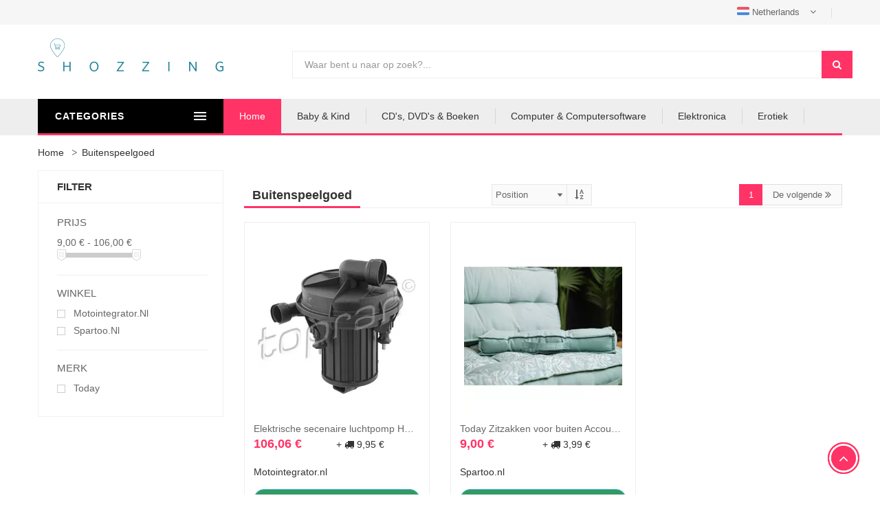

--- FILE ---
content_type: text/html; charset=UTF-8
request_url: http://nl.shozzing.com/index.php?sub=category&cat=100302923&cat_id=2054
body_size: 12010
content:


<!DOCTYPE html>
<html lang="fr">
<head>
<title>Shozzing NL</title>
 
	<meta charset="utf-8">
    <meta http-equiv="X-UA-Compatible" content="IE=edge">
    <meta name="viewport" content="width=device-width, initial-scale=1">
    <meta name="description" content="Shozzing NL" />
    <meta name="keywords" content="Shozzing NL" />
    <!-- Style CSS -->
    <link rel="stylesheet" type="text/css" href="templates/kuteshop/assets/css/style.css">
    <link rel="stylesheet" type="text/css" href="assets/css/flags.css">
    <script async src="https://www.googletagmanager.com/gtag/js?id=G-4LFHZ4WKXP"></script>
    <script>
        window.dataLayer = window.dataLayer || [];
        function gtag(){dataLayer.push(arguments);}
        gtag('js', new Date());

        gtag('config', 'G-4LFHZ4WKXP');
    </script>
<!-- OneTrust CMP Builder start -->
<script src="https://cmp-cdn.cookielaw.org/scripttemplates/otSDKStub.js" type="text/javascript" charset="UTF-8" data-cmp-builder-version="2.0.0" data-domain-script="center-panel-default-global-ot"></script><script>function OptanonWrapper() {addCmpBuilderFeatures();function addCmpBuilderFeatures() {var existingCmpFeaturesScript = document.getElementById('cmp-builder-features-script');if(!existingCmpFeaturesScript) {var cmpFeaturesScript = document.createElement('script'),script1 = document.getElementsByTagName('script')[0];cmpFeaturesScript.src = "https://cmp-cdn.cookielaw.org/consent/cmp-features/cmp-features.js";cmpFeaturesScript.setAttribute('id', 'cmp-builder-features-script');cmpFeaturesScript.async = false;cmpFeaturesScript.type = 'text/javascript';script1.parentNode.insertBefore(cmpFeaturesScript, script1);}}}</script>

</head>
<body class="index-opt-1    catalog-category-view catalog-view_op1       ">
    <div class="wrapper">
        <!---
        <div role="alert" class="qc-top-site qc-top-site1 alert  fade in" style="background-image: url(templates/kuteshop/assets/images/media/index1/bg-qc-top.jpg);"> 
            <div class="container">
                <button class="close" type="button"><span aria-hidden="true">×</span></button> 
                <div class="description">
                    <span class="title">Special Offer!</span>
                    <span class="subtitle">Rewarding all customers with a 15% discount. </span>
                    <span class="des">This offer is available from 9th December to 19th December 2015.</span>
                    
                </div>
            </div>
        </div>
-->
        <!-- alert banner top -->
        <header class="site-header header-opt-1 cate-show">

        <div class="header-top">
                <div class="container">
                    <!-- nav-left -->
                    <ul class="nav-right" >
                        <li class="dropdown switcher  switcher-language">
                            <a data-toggle="dropdown" role="button" href="https://nl.shozzing.com" class="dropdown-toggle switcher-trigger" aria-expanded="false">
                            <span class="flag flag-nl" ></span> Netherlands                                <i aria-hidden="true" class="fa fa-angle-down"></i>
                            </a>
                            <ul class="dropdown-menu switcher-options ">

                                
                                
                            </ul>
                        </li>
                    </ul><!-- nav-left -->

                    <!-- nav-right -->
                   

                </div>
            </div><!-- header-top -->

<!-- header-content -->
<div class="header-content">
    <div class="container">

        <div class="row">

            <div class="col-md-3 nav-left">
     
                <!-- logo -->
                <strong class="logo">
                    <a href="index.php"> 
                                            <svg xmlns="http://www.w3.org/2000/svg" fill="rgb(39, 134, 156)" xmlns:xlink="http://www.w3.org/1999/xlink" version="1.1" style="width: 100%; height: 100%; z-index: 5;" viewBox="123.86996002306634 0.7921785496350316 707.009289 126.07182145036498"><g><g fill="rgb(39, 134, 156)" fill-rule="nonzero" transform="translate(171.0054505919023 0.7921785496350316) scale(1.3584852860500807)"><svg xmlns="http://www.w3.org/2000/svg" fill="rgb(39, 134, 156)" width="41" height="53.000205993652344" viewBox="11.5 5.5 41 53.000205993652344"><path d="M32 5.5c-11.304 0-20.5 9.196-20.5 20.5 0 11.118 19.316 31.483 20.138 32.346a.502.502 0 0 0 .724 0C33.184 57.483 52.5 37.118 52.5 26c0-11.304-9.196-20.5-20.5-20.5zm0 51.77C29.304 54.371 12.5 35.909 12.5 26c0-10.752 8.748-19.5 19.5-19.5S51.5 15.248 51.5 26c0 9.909-16.804 28.371-19.5 31.27z"></path><path d="M36 31.5c-1.208 0-2.217.86-2.449 2h-3.102a2.503 2.503 0 0 0-2.449-2 2.503 2.503 0 0 0-2.5 2.5c0 1.379 1.122 2.5 2.5 2.5 1.207 0 2.217-.86 2.449-2h3.102c.232 1.14 1.241 2 2.449 2 1.379 0 2.5-1.121 2.5-2.5 0-1.378-1.121-2.5-2.5-2.5zm-8 4c-.827 0-1.5-.673-1.5-1.5s.673-1.5 1.5-1.5 1.5.673 1.5 1.5-.673 1.5-1.5 1.5zm8 0c-.827 0-1.5-.673-1.5-1.5s.673-1.5 1.5-1.5 1.5.673 1.5 1.5-.673 1.5-1.5 1.5zM40 23.5H26a.5.5 0 0 0 0 1h13.307l-1.667 5H26.41l-1.919-9.598A.502.502 0 0 0 24 19.5h-2a.5.5 0 0 0 0 1h1.59l1.919 9.598A.502.502 0 0 0 26 30.5h12a.502.502 0 0 0 .475-.342l2-6A.501.501 0 0 0 40 23.5z"></path></svg></g><g fill="rgb(39, 134, 156)" transform="translate(121.27796002306634 126.216) scale(1)"><path fill-rule="nonzero" d="M27.288000-10.224000C27.288000-15.552000 24.336000-18.216000 16.272000-21.024000C10.368000-23.040000 8.424000-24.264000 8.424000-27.432000C8.424000-30.384000 11.232000-32.832000 15.408000-32.832000C18.864000-32.832000 22.320000-31.680000 24.840000-30.240000L25.632000-34.776000C23.328000-35.928000 19.656000-36.936000 15.624000-36.936000C9.072000-36.936000 3.960000-32.904000 3.960000-26.928000C3.960000-21.528000 7.200000-19.296000 14.904000-16.632000C20.808000-14.544000 22.824000-13.032000 22.824000-9.720000C22.824000-6.264000 19.728000-3.600000 14.688000-3.600000C10.800000-3.600000 6.120000-5.184000 3.312000-6.624000L2.592000-2.160000C5.544000-0.792000 10.152000 0.432000 14.400000 0.432000C22.104000 0.432000 27.288000-3.888000 27.288000-10.224000ZM127.641327 0L127.641327-36.432000L122.889327-36.432000L122.889327-21.168000L104.097327-21.168000L104.097327-36.432000L99.273327-36.432000L99.273327 0L104.097327 0L104.097327-16.848000L122.889327-16.848000L122.889327 0ZM233.826654-18.216000C233.826654-29.736000 226.482654-37.080000 216.978654-37.080000C207.474654-37.080000 200.058654-29.592000 200.058654-18.144000C200.058654-6.768000 207.330654 0.648000 216.906654 0.648000C226.410654 0.648000 233.826654-6.840000 233.826654-18.216000ZM229.002654-18.216000C229.002654-9.576000 224.394654-3.456000 216.978654-3.456000C209.634654-3.456000 204.882654-9.648000 204.882654-18.216000C204.882654-26.856000 209.562654-32.976000 216.978654-32.976000C224.322654-32.976000 229.002654-26.712000 229.002654-18.216000ZM330.507981 0L330.003981-3.960000L309.051981-3.960000L330.651981-33.048000L330.651981-36.432000L304.875981-36.432000L305.523981-32.400000L324.963981-32.400000L303.363981-3.384000L303.363981 0ZM426.901308 0L426.397308-3.960000L405.445308-3.960000L427.045308-33.048000L427.045308-36.432000L401.269308-36.432000L401.917308-32.400000L421.357308-32.400000L399.757308-3.384000L399.757308 0ZM504.070635 0L504.070635-36.432000L499.246635-36.432000L499.246635 0ZM607.303962 0L607.303962-36.432000L602.911962-36.432000L602.911962-8.136000L583.759962-36.432000L578.863962-36.432000L578.863962 0L583.255962 0L583.255962-29.376000L603.127962 0ZM709.601289-3.096000L709.601289-19.512000L695.849289-19.512000L696.641289-15.264000L704.993289-15.264000L704.993289-5.400000C702.833289-4.176000 700.529289-3.384000 697.361289-3.384000C689.081289-3.384000 684.545289-9.288000 684.545289-18.216000C684.545289-27.000000 689.369289-33.048000 696.929289-33.048000C700.889289-33.048000 704.417289-31.680000 707.225289-29.520000L707.945289-34.128000C705.137289-36.000000 701.393289-37.080000 697.073289-37.080000C686.561289-37.080000 679.649289-29.376000 679.649289-18.144000C679.649289-6.984000 686.129289 0.648000 697.145289 0.648000C701.969289 0.648000 706.145289-0.864000 709.601289-3.096000Z"></path></g></g></svg>
                                        
                    </a>
                </strong>

            </div>

            <div class="nav-right">  

                <!-- block mini cart -->  
               

            </div>

            <div class="nav-mind">   
                <!-- block search -->
                <div class="block-search">
                    <div class="block-title">
                        <span>Waar bent u naar op zoek?</span>
                    </div>
                    <div class="block-content">
                        <div class="form-search">
                            <form action="index.php" method="get">
                                <div class="box-group">
                                    <input type="hidden" value="search" name="sub">
                                    <input type="text" class="form-control" placeholder="Waar bent u naar op zoek?..." name="query">
                                    <button class="btn btn-search" type="submit"><span>Waar bent u naar op zoek?</span></button>
                                </div>
                            </form>
                        </div>
                    </div>
                </div>

            </div>
            
        </div>

    </div>
</div><!-- header-content -->

<!-- header-nav -->
<div class="header-nav mid-header">
    <div class="container">

        <div class="box-header-nav">

            <!-- btn categori mobile -->
            <span data-action="toggle-nav-cat" class="nav-toggle-menu nav-toggle-cat"><span>Categories</span></span>

            <!-- btn menu mobile -->
            <span data-action="toggle-nav" class="nav-toggle-menu"><span>Shozzing</span></span>

            <!--categori  -->
            <div class="block-nav-categori">

                <div class="block-title">
                    <span>Categories</span>
                </div>

                <div class="block-content">
                    <ul class="ui-categori">

                        
                                            <li class="parent ">
                            <a href="index.php?sub=category&cat=100450123&cat_id=1941">
                                Baby & Kind                            </a>
                            <span class="toggle-submenu"></span>
                            <div class="submenu">
                                <ul class="categori-list clearfix">
                                    <li class="col-sm-12">
                                                    <ul>
                                                                                                                    <li><a href="index.php?sub=category&cat=100451123&cat_id=1942"> Baby Meubels</a></li>
                                                                                                                    <li><a href="index.php?sub=category&cat=100451023&cat_id=1943"> Baby Veiligheid</a></li>
                                                                                                                    <li><a href="index.php?sub=category&cat=100230423&cat_id=1944"> Baby Gezondheid & Verzorging</a></li>
                                                                                                                    <li><a href="index.php?sub=category&cat=100540023&cat_id=1945"> Baby Zorg & Accessories</a></li>
                                                                                                                    <li><a href="index.php?sub=category&cat=100450723&cat_id=1946"> Kinderwagens </a></li>
                                                                                                                    <li><a href="index.php?sub=category&cat=100450423&cat_id=1947"> Baby Autostoelen</a></li>
                                                                                                                    <li><a href="index.php?sub=category&cat=100450623&cat_id=1948"> Baby Draagzakken</a></li>
                                                                                                            </ul>
                                                </li>
                                                
                                            </ul>
                                        </div>
                                      </li>
                                            <li class="parent ">
                            <a href="index.php?sub=category&cat=100362423&cat_id=1949">
                                CD's, DVD's & Boeken                            </a>
                            <span class="toggle-submenu"></span>
                            <div class="submenu">
                                <ul class="categori-list clearfix">
                                    <li class="col-sm-12">
                                                    <ul>
                                                                                                                    <li><a href="index.php?sub=category&cat=150701&cat_id=1950"> Muziek</a></li>
                                                                                                                    <li><a href="index.php?sub=category&cat=149201&cat_id=1951"> Films</a></li>
                                                                                                                    <li><a href="index.php?sub=category&cat=5101&cat_id=1952"> Boeken</a></li>
                                                                                                            </ul>
                                                </li>
                                                
                                            </ul>
                                        </div>
                                      </li>
                                            <li class="parent ">
                            <a href="index.php?sub=category&cat=110001&cat_id=1953">
                                Computer & Computersoftware                            </a>
                            <span class="toggle-submenu"></span>
                            <div class="submenu">
                                <ul class="categori-list clearfix">
                                    <li class="col-sm-12">
                                                    <ul>
                                                                                                                    <li><a href="index.php?sub=category&cat=110701&cat_id=1954"> Computer componenten</a></li>
                                                                                                                    <li><a href="index.php?sub=category&cat=100326523&cat_id=1955"> Computer toebehoren</a></li>
                                                                                                                    <li><a href="index.php?sub=category&cat=100326623&cat_id=1956"> Computergames & Computersoftware</a></li>
                                                                                                                    <li><a href="index.php?sub=category&cat=100326723&cat_id=1957"> Handhelds & Navigatie</a></li>
                                                                                                                    <li><a href="index.php?sub=category&cat=110101&cat_id=1958"> Hardware</a></li>
                                                                                                                    <li><a href="index.php?sub=category&cat=112801&cat_id=1959"> Input Devices</a></li>
                                                                                                                    <li><a href="index.php?sub=category&cat=100346323&cat_id=1960"> Wireless & Netwerk</a></li>
                                                                                                            </ul>
                                                </li>
                                                
                                            </ul>
                                        </div>
                                      </li>
                                            <li class="parent ">
                            <a href="index.php?sub=category&cat=120501&cat_id=1961">
                                Elektronica                            </a>
                            <span class="toggle-submenu"></span>
                            <div class="submenu">
                                <ul class="categori-list clearfix">
                                    <li class="col-sm-12">
                                                    <ul>
                                                                                                                    <li><a href="index.php?sub=category&cat=100060013&cat_id=1962"> Audio & Hi-Fi</a></li>
                                                                                                                    <li><a href="index.php?sub=category&cat=120701&cat_id=1963"> Film & Fotografie</a></li>
                                                                                                                    <li><a href="index.php?sub=category&cat=120601&cat_id=1964"> Handhelds & Navigatie</a></li>
                                                                                                                    <li><a href="index.php?sub=category&cat=127501&cat_id=1965"> Home Entertainment</a></li>
                                                                                                                    <li><a href="index.php?sub=category&cat=100570713&cat_id=1966"> Smartwatches</a></li>
                                                                                                                    <li><a href="index.php?sub=category&cat=100325523&cat_id=1967"> Televisies</a></li>
                                                                                                            </ul>
                                                </li>
                                                
                                            </ul>
                                        </div>
                                      </li>
                                            <li class="parent ">
                            <a href="index.php?sub=category&cat=100470023&cat_id=1968">
                                Erotiek                            </a>
                            <span class="toggle-submenu"></span>
                            <div class="submenu">
                                <ul class="categori-list clearfix">
                                    <li class="col-sm-12">
                                                    <ul>
                                                                                                                    <li><a href="index.php?sub=category&cat=128401&cat_id=1969"> Erotische dvd's</a></li>
                                                                                                                    <li><a href="index.php?sub=category&cat=128601&cat_id=1970"> Erotische speeltjes</a></li>
                                                                                                                    <li><a href="index.php?sub=category&cat=128301&cat_id=1971"> Sexy kleding & Lingerie</a></li>
                                                                                                            </ul>
                                                </li>
                                                
                                            </ul>
                                        </div>
                                      </li>
                                            <li class="parent ">
                            <a href="index.php?sub=category&cat=128701&cat_id=1972">
                                Eten & Drinken                            </a>
                            <span class="toggle-submenu"></span>
                            <div class="submenu">
                                <ul class="categori-list clearfix">
                                    <li class="col-sm-12">
                                                    <ul>
                                                                                                                    <li><a href="index.php?sub=category&cat=128801&cat_id=1973"> Alcoholvrije dranken</a></li>
                                                                                                                    <li><a href="index.php?sub=category&cat=130401&cat_id=1974"> Eten</a></li>
                                                                                                                    <li><a href="index.php?sub=category&cat=132601&cat_id=1975"> Rookwaren</a></li>
                                                                                                                    <li><a href="index.php?sub=category&cat=129801&cat_id=1976"> Wijn & Sterke dranken</a></li>
                                                                                                                    <li><a href="index.php?sub=category&cat=100567413&cat_id=1977"> Babyvoeding</a></li>
                                                                                                            </ul>
                                                </li>
                                                
                                            </ul>
                                        </div>
                                      </li>
                                            <li class="parent ">
                            <a href="index.php?sub=category&cat=100007413&cat_id=1978">
                                Geschenken en bloemen                            </a>
                            <span class="toggle-submenu"></span>
                            <div class="submenu">
                                <ul class="categori-list clearfix">
                                    <li class="col-sm-12">
                                                    <ul>
                                                                                                                    <li><a href="index.php?sub=category&cat=100298223&cat_id=1979"> Merchandising</a></li>
                                                                                                            </ul>
                                                </li>
                                                
                                            </ul>
                                        </div>
                                      </li>
                                            <li class="parent ">
                            <a href="index.php?sub=category&cat=169901&cat_id=1980">
                                Hotel & Reizen                            </a>
                            <span class="toggle-submenu"></span>
                            <div class="submenu">
                                <ul class="categori-list clearfix">
                                    <li class="col-sm-12">
                                                    <ul>
                                                                                                                    <li><a href="index.php?sub=category&cat=172301&cat_id=1981"> Autoverhuur</a></li>
                                                                                                                    <li><a href="index.php?sub=category&cat=170701&cat_id=1982"> Hotels</a></li>
                                                                                                                    <li><a href="index.php?sub=category&cat=170201&cat_id=1983"> Vakantiehuizen</a></li>
                                                                                                                    <li><a href="index.php?sub=category&cat=171101&cat_id=1984"> Vakanties</a></li>
                                                                                                                    <li><a href="index.php?sub=category&cat=172201&cat_id=1985"> Vliegtickets</a></li>
                                                                                                                    <li><a href="index.php?sub=category&cat=100012513&cat_id=1986"> Weekend</a></li>
                                                                                                                    <li><a href="index.php?sub=category&cat=100020413&cat_id=1987"> Wintersport</a></li>
                                                                                                            </ul>
                                                </li>
                                                
                                            </ul>
                                        </div>
                                      </li>
                                            <li class="parent ">
                            <a href="index.php?sub=category&cat=134301&cat_id=1988">
                                Huis & Tuin                            </a>
                            <span class="toggle-submenu"></span>
                            <div class="submenu">
                                <ul class="categori-list clearfix">
                                    <li class="col-sm-12">
                                                    <ul>
                                                                                                                    <li><a href="index.php?sub=category&cat=135001&cat_id=1989"> Badkamer & Sanitair</a></li>
                                                                                                                    <li><a href="index.php?sub=category&cat=100566313&cat_id=1990"> Badkameronderdelen</a></li>
                                                                                                                    <li><a href="index.php?sub=category&cat=134501&cat_id=1991"> Barbecues & Grills</a></li>
                                                                                                                    <li><a href="index.php?sub=category&cat=100007513&cat_id=1992"> Bloemen</a></li>
                                                                                                                    <li><a href="index.php?sub=category&cat=142101&cat_id=1993"> Dierenbenodigdheden & Diervoeding</a></li>
                                                                                                                    <li><a href="index.php?sub=category&cat=100327323&cat_id=1994"> Doe het Zelf</a></li>
                                                                                                                    <li><a href="index.php?sub=category&cat=100392423&cat_id=1995"> Elektrisch tuingereedschap</a></li>
                                                                                                                    <li><a href="index.php?sub=category&cat=100565213&cat_id=1996"> Elektronische componenten</a></li>
                                                                                                                    <li><a href="index.php?sub=category&cat=100371523&cat_id=1997"> Grasmaaiers</a></li>
                                                                                                                    <li><a href="index.php?sub=category&cat=100233223&cat_id=1998"> IJzerwaren</a></li>
                                                                                                                    <li><a href="index.php?sub=category&cat=100376523&cat_id=1999"> Keukenonderdelen</a></li>
                                                                                                                    <li><a href="index.php?sub=category&cat=100567813&cat_id=2000"> Sanitair</a></li>
                                                                                                                    <li><a href="index.php?sub=category&cat=138301&cat_id=2001"> Tuin & Onderhoud</a></li>
                                                                                                                    <li><a href="index.php?sub=category&cat=143501&cat_id=2002"> Tuin handgereedschap</a></li>
                                                                                                                    <li><a href="index.php?sub=category&cat=100356623&cat_id=2003"> Tuindecoratie</a></li>
                                                                                                                    <li><a href="index.php?sub=category&cat=138701&cat_id=2004"> Tuinieren</a></li>
                                                                                                                    <li><a href="index.php?sub=category&cat=137701&cat_id=2005"> Tuinmeubilair</a></li>
                                                                                                                    <li><a href="index.php?sub=category&cat=139401&cat_id=2006"> Woning</a></li>
                                                                                                                    <li><a href="index.php?sub=category&cat=136001&cat_id=2007"> Woonaccessoires</a></li>
                                                                                                                    <li><a href="index.php?sub=category&cat=100462723&cat_id=2008"> Zwembaden & Spa's</a></li>
                                                                                                            </ul>
                                                </li>
                                                
                                            </ul>
                                        </div>
                                      </li>
                                            <li class="parent ">
                            <a href="index.php?sub=category&cat=144601&cat_id=2009">
                                Huishoudelijk                            </a>
                            <span class="toggle-submenu"></span>
                            <div class="submenu">
                                <ul class="categori-list clearfix">
                                    <li class="col-sm-12">
                                                    <ul>
                                                                                                                    <li><a href="index.php?sub=category&cat=147301&cat_id=2010"> Keukenapparaten</a></li>
                                                                                                                    <li><a href="index.php?sub=category&cat=100323023&cat_id=2011"> Koelen en vriezen</a></li>
                                                                                                                    <li><a href="index.php?sub=category&cat=144701&cat_id=2012"> Koken</a></li>
                                                                                                                    <li><a href="index.php?sub=category&cat=100498723&cat_id=2013"> Reserve Onderdelen en Accessoires</a></li>
                                                                                                                    <li><a href="index.php?sub=category&cat=144801&cat_id=2014"> Verwarming & Airco</a></li>
                                                                                                                    <li><a href="index.php?sub=category&cat=100322923&cat_id=2015"> Wassen en reinigen</a></li>
                                                                                                            </ul>
                                                </li>
                                                
                                            </ul>
                                        </div>
                                      </li>
                                            <li class="parent ">
                            <a href="index.php?sub=category&cat=100320223&cat_id=2016">
                                Kantoormeubels / Artikelen                            </a>
                            <span class="toggle-submenu"></span>
                            <div class="submenu">
                                <ul class="categori-list clearfix">
                                    <li class="col-sm-12">
                                                    <ul>
                                                                                                            </ul>
                                                </li>
                                                
                                            </ul>
                                        </div>
                                      </li>
                                            <li class="parent cat-link-orther">
                            <a href="index.php?sub=category&cat=132801&cat_id=2017">
                                Make Up & Verzorging                            </a>
                            <span class="toggle-submenu"></span>
                            <div class="submenu">
                                <ul class="categori-list clearfix">
                                    <li class="col-sm-12">
                                                    <ul>
                                                                                                                    <li><a href="index.php?sub=category&cat=100327623&cat_id=2018"> Cosmetica, Parfum & Lotions</a></li>
                                                                                                                    <li><a href="index.php?sub=category&cat=100291623&cat_id=2019"> Gezond</a></li>
                                                                                                                    <li><a href="index.php?sub=category&cat=100327523&cat_id=2020"> Haarverzorgings Producten</a></li>
                                                                                                                    <li><a href="index.php?sub=category&cat=147401&cat_id=2021"> Scheerapparaten & Ladyshaves</a></li>
                                                                                                                    <li><a href="index.php?sub=category&cat=100005013&cat_id=2022"> Lichaamsverzorging Apparatuur</a></li>
                                                                                                            </ul>
                                                </li>
                                                
                                            </ul>
                                        </div>
                                      </li>
                                            <li class="parent cat-link-orther">
                            <a href="index.php?sub=category&cat=136801&cat_id=2023">
                                Meubels & Design                            </a>
                            <span class="toggle-submenu"></span>
                            <div class="submenu">
                                <ul class="categori-list clearfix">
                                    <li class="col-sm-12">
                                                    <ul>
                                                                                                                    <li><a href="index.php?sub=category&cat=137901&cat_id=2024"> Banken & Fauteuils</a></li>
                                                                                                                    <li><a href="index.php?sub=category&cat=137001&cat_id=2025"> Bedden & Matrassen</a></li>
                                                                                                                    <li><a href="index.php?sub=category&cat=136901&cat_id=2026"> Opbergmeubels</a></li>
                                                                                                                    <li><a href="index.php?sub=category&cat=138001&cat_id=2027"> Tafels & Stoelen</a></li>
                                                                                                            </ul>
                                                </li>
                                                
                                            </ul>
                                        </div>
                                      </li>
                                            <li class="parent cat-link-orther">
                            <a href="index.php?sub=category&cat=107301&cat_id=2028">
                                Mode & Kleding                            </a>
                            <span class="toggle-submenu"></span>
                            <div class="submenu">
                                <ul class="categori-list clearfix">
                                    <li class="col-sm-12">
                                                    <ul>
                                                                                                                    <li><a href="index.php?sub=category&cat=107901&cat_id=2029"> Kleding</a></li>
                                                                                                                    <li><a href="index.php?sub=category&cat=100332523&cat_id=2030"> Heren badmode</a></li>
                                                                                                                    <li><a href="index.php?sub=category&cat=100471123&cat_id=2031"> Mode Accessoires</a></li>
                                                                                                                    <li><a href="index.php?sub=category&cat=108901&cat_id=2032"> Herenondergoed</a></li>
                                                                                                                    <li><a href="index.php?sub=category&cat=108801&cat_id=2033"> Lingerie & Ondergoed</a></li>
                                                                                                                    <li><a href="index.php?sub=category&cat=100332423&cat_id=2034"> Dames badmode</a></li>
                                                                                                                    <li><a href="index.php?sub=category&cat=100052013&cat_id=2035"> Positiekleding</a></li>
                                                                                                                    <li><a href="index.php?sub=category&cat=108501&cat_id=2036"> Kinderkleding</a></li>
                                                                                                            </ul>
                                                </li>
                                                
                                            </ul>
                                        </div>
                                      </li>
                                            <li class="parent cat-link-orther">
                            <a href="index.php?sub=category&cat=172601&cat_id=2037">
                                Motoren en auto's                            </a>
                            <span class="toggle-submenu"></span>
                            <div class="submenu">
                                <ul class="categori-list clearfix">
                                    <li class="col-sm-12">
                                                    <ul>
                                                                                                                    <li><a href="index.php?sub=category&cat=100423323&cat_id=2038"> Auto Accessoires</a></li>
                                                                                                                    <li><a href="index.php?sub=category&cat=100325323&cat_id=2039"> Alles autorijden</a></li>
                                                                                                                    <li><a href="index.php?sub=category&cat=100029213&cat_id=2040"> MC Parts & Accessories - Protective Clothing</a></li>
                                                                                                            </ul>
                                                </li>
                                                
                                            </ul>
                                        </div>
                                      </li>
                                            <li class="parent cat-link-orther">
                            <a href="index.php?sub=category&cat=100298123&cat_id=2041">
                                Overig                            </a>
                            <span class="toggle-submenu"></span>
                            <div class="submenu">
                                <ul class="categori-list clearfix">
                                    <li class="col-sm-12">
                                                    <ul>
                                                                                                                    <li><a href="index.php?sub=category&cat=100354023&cat_id=2042"> Overig</a></li>
                                                                                                            </ul>
                                                </li>
                                                
                                            </ul>
                                        </div>
                                      </li>
                                            <li class="parent cat-link-orther">
                            <a href="index.php?sub=category&cat=109101&cat_id=2043">
                                Schoenen & Laarzen                            </a>
                            <span class="toggle-submenu"></span>
                            <div class="submenu">
                                <ul class="categori-list clearfix">
                                    <li class="col-sm-12">
                                                    <ul>
                                                                                                                    <li><a href="index.php?sub=category&cat=109401&cat_id=2044"> Damesschoenen</a></li>
                                                                                                                    <li><a href="index.php?sub=category&cat=109301&cat_id=2045"> Herenschoenen</a></li>
                                                                                                                    <li><a href="index.php?sub=category&cat=100483023&cat_id=2046"> Baby & Kinderschoenen</a></li>
                                                                                                                    <li><a href="index.php?sub=category&cat=100564913&cat_id=2047"> Dames Sportschoenen</a></li>
                                                                                                                    <li><a href="index.php?sub=category&cat=100565013&cat_id=2048"> Heren Sportschoenen</a></li>
                                                                                                                    <li><a href="index.php?sub=category&cat=100565113&cat_id=2049"> Kinder Sportschoenen</a></li>
                                                                                                            </ul>
                                                </li>
                                                
                                            </ul>
                                        </div>
                                      </li>
                                            <li class="parent cat-link-orther">
                            <a href="index.php?sub=category&cat=117901&cat_id=2050">
                                Speelgoed en Games                            </a>
                            <span class="toggle-submenu"></span>
                            <div class="submenu">
                                <ul class="categori-list clearfix">
                                    <li class="col-sm-12">
                                                    <ul>
                                                                                                                    <li><a href="index.php?sub=category&cat=100001&cat_id=2051"> Hand & Schilderwerk</a></li>
                                                                                                                    <li><a href="index.php?sub=category&cat=7113&cat_id=2052"> Bordspellen & Puzzels</a></li>
                                                                                                                    <li><a href="index.php?sub=category&cat=100484623&cat_id=2053"> Verkleedkleding</a></li>
                                                                                                                    <li><a href="index.php?sub=category&cat=100302923&cat_id=2054"> Buitenspeelgoed</a></li>
                                                                                                                    <li><a href="index.php?sub=category&cat=168001&cat_id=2055"> Speelgoed</a></li>
                                                                                                                    <li><a href="index.php?sub=category&cat=168301&cat_id=2056"> Babyspeelgoed</a></li>
                                                                                                            </ul>
                                                </li>
                                                
                                            </ul>
                                        </div>
                                      </li>
                                            <li class="parent cat-link-orther">
                            <a href="index.php?sub=category&cat=100014813&cat_id=2057">
                                Spel & Hobby                            </a>
                            <span class="toggle-submenu"></span>
                            <div class="submenu">
                                <ul class="categori-list clearfix">
                                    <li class="col-sm-12">
                                                    <ul>
                                                                                                                    <li><a href="index.php?sub=category&cat=168701&cat_id=2058"> Games & Consoles</a></li>
                                                                                                                    <li><a href="index.php?sub=category&cat=152401&cat_id=2059"> Muziekinstrumenten</a></li>
                                                                                                                    <li><a href="index.php?sub=category&cat=100434023&cat_id=2060"> Muziekinstrumenten accessoires</a></li>
                                                                                                            </ul>
                                                </li>
                                                
                                            </ul>
                                        </div>
                                      </li>
                                            <li class="parent cat-link-orther">
                            <a href="index.php?sub=category&cat=163601&cat_id=2061">
                                Sport, Outdoor & Fietsen                            </a>
                            <span class="toggle-submenu"></span>
                            <div class="submenu">
                                <ul class="categori-list clearfix">
                                    <li class="col-sm-12">
                                                    <ul>
                                                                                                                    <li><a href="index.php?sub=category&cat=164401&cat_id=2062"> Kampeer & Outdoor artikelen</a></li>
                                                                                                                    <li><a href="index.php?sub=category&cat=100544023&cat_id=2063"> Fietsen</a></li>
                                                                                                                    <li><a href="index.php?sub=category&cat=100544223&cat_id=2064"> Fietsaccessoires & Onderdelen</a></li>
                                                                                                                    <li><a href="index.php?sub=category&cat=165201&cat_id=2065"> Golf</a></li>
                                                                                                                    <li><a href="index.php?sub=category&cat=174201&cat_id=2066"> Wintersporten</a></li>
                                                                                                                    <li><a href="index.php?sub=category&cat=166501&cat_id=2067"> Watersporten</a></li>
                                                                                                                    <li><a href="index.php?sub=category&cat=165101&cat_id=2068"> Indoor sporten</a></li>
                                                                                                                    <li><a href="index.php?sub=category&cat=165701&cat_id=2069"> Racketsporten</a></li>
                                                                                                                    <li><a href="index.php?sub=category&cat=164901&cat_id=2070"> Vissport en jagen </a></li>
                                                                                                                    <li><a href="index.php?sub=category&cat=134001&cat_id=2071"> Vitaminen & Voedingssupplementen</a></li>
                                                                                                                    <li><a href="index.php?sub=category&cat=100014313&cat_id=2072"> Overige sporten </a></li>
                                                                                                                    <li><a href="index.php?sub=category&cat=100332323&cat_id=2073"> Heren sportkleding</a></li>
                                                                                                                    <li><a href="index.php?sub=category&cat=100332223&cat_id=2074"> Dames sportkleding</a></li>
                                                                                                                    <li><a href="index.php?sub=category&cat=100572513&cat_id=2075"> Kinderen Sportkleding </a></li>
                                                                                                                    <li><a href="index.php?sub=category&cat=166401&cat_id=2076"> Skateboard en skeelers</a></li>
                                                                                                                    <li><a href="index.php?sub=category&cat=163801&cat_id=2077"> Teamsporten</a></li>
                                                                                                            </ul>
                                                </li>
                                                
                                            </ul>
                                        </div>
                                      </li>
                                            <li class="parent cat-link-orther">
                            <a href="index.php?sub=category&cat=125301&cat_id=2078">
                                Telefoons & mobiele telefoons                            </a>
                            <span class="toggle-submenu"></span>
                            <div class="submenu">
                                <ul class="categori-list clearfix">
                                    <li class="col-sm-12">
                                                    <ul>
                                                                                                                    <li><a href="index.php?sub=category&cat=126001&cat_id=2079"> Huistelefoons</a></li>
                                                                                                                    <li><a href="index.php?sub=category&cat=125801&cat_id=2080"> Mobiele Telefoon Accessoires</a></li>
                                                                                                                    <li><a href="index.php?sub=category&cat=125701&cat_id=2081"> Mobiele Telefoons</a></li>
                                                                                                            </ul>
                                                </li>
                                                
                                            </ul>
                                        </div>
                                      </li>
                                            <li class="parent cat-link-orther">
                            <a href="index.php?sub=category&cat=100506023&cat_id=2082">
                                Verlichting                            </a>
                            <span class="toggle-submenu"></span>
                            <div class="submenu">
                                <ul class="categori-list clearfix">
                                    <li class="col-sm-12">
                                                    <ul>
                                                                                                                    <li><a href="index.php?sub=category&cat=100567513&cat_id=2083"> Gloeilampen</a></li>
                                                                                                                    <li><a href="index.php?sub=category&cat=100567613&cat_id=2084"> Tuin & Buitenverlichting</a></li>
                                                                                                                    <li><a href="index.php?sub=category&cat=138201&cat_id=2085"> Binnenverlichting</a></li>
                                                                                                            </ul>
                                                </li>
                                                
                                            </ul>
                                        </div>
                                      </li>
                        
                       
                        
                        
                        
                    </ul>

                    <div class="view-all-categori">
                        <a  class="open-cate btn-view-all">Categorieën</a>
                    </div>

                </div>
                
            </div><!--categori  -->

            <!-- menu -->
            <div class="block-nav-menu">

            
                <div class="clearfix"><span data-action="close-nav" class="close-nav"><span>Dichtbij</span></span></div>
               
                <ul class="ui-menu">
                    <li class="parent parent-megamenu active"><a href="index.php">Home</a></li>
                                        <li><a href="index.php?sub=category&cat=100450123&cat_id=1941"> Baby & Kind</a></li>
                                        <li><a href="index.php?sub=category&cat=100362423&cat_id=1949"> CD's, DVD's & Boeken</a></li>
                                        <li><a href="index.php?sub=category&cat=110001&cat_id=1953"> Computer & Computersoftware</a></li>
                                        <li><a href="index.php?sub=category&cat=120501&cat_id=1961"> Elektronica</a></li>
                                        <li><a href="index.php?sub=category&cat=100470023&cat_id=1968"> Erotiek</a></li>
                                        
                </ul>

            </div><!-- menu -->

            <!-- mini cart -->
            

            <!-- search -->
            <div class="block-search">
                <div class="block-title">
                    <span>Waar bent u naar op zoek?</span>
                </div>
                <div class="block-content">
                    <div class="form-search">
                        <form>
                            <div class="box-group">
                                <input type="text" class="form-control" placeholder="Waar bent u naar op zoek?...">
                                <button class="btn btn-search" type="button"><span>Waar bent u naar op zoek?</span></button>
                            </div>
                        </form>
                    </div>
                </div>
            </div><!-- search -->

            <!--setting  -->
            
            
        </div>
    </div>
</div><!-- header-nav -->

</header><!-- end HEADER -->        




		
        <!-- HEADER -->
         

		<!-- MAIN -->
		<main class="site-main">

            <div class="columns container">
                <!-- Block  Breadcrumb-->
                        
                <ol class="breadcrumb no-hide">
                    <li><a href="index.php">Home</a></li>
                    <li>Buitenspeelgoed</li>
                </ol><!-- Block  Breadcrumb-->

                <div class="row">

                    <!-- Main Content -->
                    <div class="col-md-9 col-md-push-3  col-main">

                        

        

                        <!-- Toolbar -->
                        <div class=" toolbar-products toolbar-top">

                            <div class="btn-filter-products">
                                <span>Filter</span>
                            </div>

                            <h1 class="cate-title">Buitenspeelgoed</h1>

                           
                           
                            <div class="toolbar-option">

                                <div class="toolbar-sorter sort-product">
                                    <label    class="label">Sort By:</label>
                                    <select class="sorter-options form-control" >
                                    <option value="1">Position</option>
                                    <option value="2">Prijs: laagste eerst</option>
                                    <option value="3">Price : Highest first</option>
                                    <option value="4">Prijs: hoogste eerst</option>
                                    </select>
                                    <a href="" class="sorter-action"></a>
                                </div><!-- Short by -->
                            </div>
                            <ul class="pagination" id="pagination-container" >
                               
                                <li class="action action-prev paginacaoCursor" id="beforePagination"> 
                                    <a href="#">
                                        <span><i aria-hidden="true" class="fa fa-angle-double-left"></i></span> Eerder 
                                    </a>
                                </li>
                                <li class="action action-next paginacaoCursor"  id="afterPagination"> 
                                    <a href="#">
                                    De volgende  <span><i aria-hidden="true" class="fa fa-angle-double-right"></i></span>
                                    </a>
                                </li>
                            </ul>

                            
                        </div><!-- Toolbar -->

                        <!-- List Products -->
                        <div class="products  products-grid">
                            <ol class="product-items row ">
                                
                                                                    <li class="col-sm-4 product-item jswitem">
                                        <input type="hidden" value="106.06" name = "prix"/>
                                        <input type="hidden" value="0" name = "pos"/>
                                        <input type="hidden" value="Motointegrator.nl" name = "merchant"/>
                                        <input type="hidden" value="" name = "brand"/>
                                        <div class="product-item-opt-1">
                                            <div class="product-item-info">
                                                <div class="product-item-photo">
                                                    <a href="https://nl-go.kelkoogroup.net/sitesearchGo?.ts=1768840446142&.sig=4ejryBd3e9d396zXlEndIOJaRWc-&affiliationId=96973585&comId=100534249&country=nl&offerId=7d0b55287a28e5afc090929b837ab835&searchId=107610033932_1768840446105_485028&service=36&tokenId=facfdb8a-1979-4195-a11b-4d3d92d3600e" rel="nofollow" target="_blank" class="product-item-img" ><img src="https://r.kelkoo.com/resize.php?country=nl&merchantId=100534249&categoryId=100302923&trackingId=96973585&width=230&height=262&image=https%3A%2F%2Fic-files-res.cloudinary.com%2Fimage%2Fupload%2Ft_pad_white1200x1200v1%2Fv1%2Fitem%2Fx3fxfiojhugsggmlqwzo.jpg&sign=htCv9rPXtdW6IAtNaJzCeWN447CmsWczJSuH6Z2N04o-" alt="product name"></a>
                                                </div>
                                                <div class="product-item-detail">
                                                    <strong class="product-item-name product-name"><a href="https://nl-go.kelkoogroup.net/sitesearchGo?.ts=1768840446142&.sig=4ejryBd3e9d396zXlEndIOJaRWc-&affiliationId=96973585&comId=100534249&country=nl&offerId=7d0b55287a28e5afc090929b837ab835&searchId=107610033932_1768840446105_485028&service=36&tokenId=facfdb8a-1979-4195-a11b-4d3d92d3600e" rel="nofollow">Elektrische secenaire luchtpomp HANS PRIES 118 485</a></strong>
                                                    <div class="clearfix">
                                                        <div class="product-item-price" style="width:120px;">
                                                            <span class="price">106,06 &euro;</span> 
                                                        </div>
                                                                                                                        + <i class="fa fa-truck" aria-hidden="true"></i> 9,95 &euro;                                                            &nbsp;&nbsp;
                                                        <div ><br>
                                                                Motointegrator.nl                                                        </div>
                                                        <div style="text-align:center;">
                                                            <a class="btn btn-info btn-sm icon-btn see-offer-button"  href="https://nl-go.kelkoogroup.net/sitesearchGo?.ts=1768840446142&.sig=4ejryBd3e9d396zXlEndIOJaRWc-&affiliationId=96973585&comId=100534249&country=nl&offerId=7d0b55287a28e5afc090929b837ab835&searchId=107610033932_1768840446105_485028&service=36&tokenId=facfdb8a-1979-4195-a11b-4d3d92d3600e" rel="nofollow" role="button">Naar winkel</a>
                                                        </div>
                                                        
                                                            <div class="offer-compare-price">
                                                                                                                                    <a href="index.php?sub=Product&IdProdSh=TkRBMk16a3lOak15TXpVME13PT0=">Prijzen vergelijken </a> <i class="fa fa-angle-right" aria-hidden="true"></i>
                                                                                                                            </div>
                                                        
                                                    </div>
                                                </div>
                                            </div>
                                        </div>
                                    </li>
                                                                    <li class="col-sm-4 product-item jswitem">
                                        <input type="hidden" value="9" name = "prix"/>
                                        <input type="hidden" value="1" name = "pos"/>
                                        <input type="hidden" value="Spartoo.nl" name = "merchant"/>
                                        <input type="hidden" value="Today" name = "brand"/>
                                        <div class="product-item-opt-1">
                                            <div class="product-item-info">
                                                <div class="product-item-photo">
                                                    <a href="https://nl-go.kelkoogroup.net/sitesearchGo?.ts=1768840446142&.sig=h70BTLwrA.8HLfoT2.1UlcSKIgg-&affiliationId=96973585&comId=100579124&country=nl&offerId=be32c74b4ceda67210af8adc96b9db49&searchId=107610033932_1768840446105_485028&service=36&tokenId=facfdb8a-1979-4195-a11b-4d3d92d3600e" rel="nofollow" target="_blank" class="product-item-img" ><img src="https://r.kelkoo.com/resize.php?country=nl&merchantId=100579124&categoryId=100302923&trackingId=96973585&width=230&height=262&image=https%3A%2F%2Fphotos6.spartoo.nl%2Fphotos%2F225%2F22514517%2F22514517_350_A.jpg&sign=xF.FwBoMaYuAkiW.zSuugi9rJRJF.oQichbrU0Q3i_Y-" alt="product name"></a>
                                                </div>
                                                <div class="product-item-detail">
                                                    <strong class="product-item-name product-name"><a href="https://nl-go.kelkoogroup.net/sitesearchGo?.ts=1768840446142&.sig=h70BTLwrA.8HLfoT2.1UlcSKIgg-&affiliationId=96973585&comId=100579124&country=nl&offerId=be32c74b4ceda67210af8adc96b9db49&searchId=107610033932_1768840446105_485028&service=36&tokenId=facfdb8a-1979-4195-a11b-4d3d92d3600e" rel="nofollow">Today Zitzakken voor buiten Accoudoir 58/10/20 Celadon Spirit Garden 22 Groen</a></strong>
                                                    <div class="clearfix">
                                                        <div class="product-item-price" style="width:120px;">
                                                            <span class="price">9,00 &euro;</span> 
                                                        </div>
                                                                                                                        + <i class="fa fa-truck" aria-hidden="true"></i> 3,99 &euro;                                                            &nbsp;&nbsp;
                                                        <div ><br>
                                                                Spartoo.nl                                                        </div>
                                                        <div style="text-align:center;">
                                                            <a class="btn btn-info btn-sm icon-btn see-offer-button"  href="https://nl-go.kelkoogroup.net/sitesearchGo?.ts=1768840446142&.sig=h70BTLwrA.8HLfoT2.1UlcSKIgg-&affiliationId=96973585&comId=100579124&country=nl&offerId=be32c74b4ceda67210af8adc96b9db49&searchId=107610033932_1768840446105_485028&service=36&tokenId=facfdb8a-1979-4195-a11b-4d3d92d3600e" rel="nofollow" role="button">Naar winkel</a>
                                                        </div>
                                                        
                                                            <div class="offer-compare-price">
                                                                                                                                    <a href="index.php?sub=Product&IdProdSh=TXpVM05EWTBNVEEyT1RnMk5RPT0=">Prijzen vergelijken </a> <i class="fa fa-angle-right" aria-hidden="true"></i>
                                                                                                                            </div>
                                                        
                                                    </div>
                                                </div>
                                            </div>
                                        </div>
                                    </li>
                                                                
                                
                            </ol><!-- list product -->
                        </div> <!-- List Products -->

                        <!-- Toolbar -->
                     

                    </div><!-- Main Content -->
                    
                    <!-- Sidebar -->
                    <div class="col-md-3 col-md-pull-9  col-sidebar">

                                             
                        <!-- block filter products -->
                        <div id="layered-filter-block" class="block-sidebar block-filter no-hide">
                            <div class="close-filter-products"><i class="fa fa-times" aria-hidden="true"></i></div>
                            <div class="block-title">
                                <strong>Filter</strong>
                            </div>
                            <div class="block-content">
                            
                                                                <!-- filter price -->
                                <div class="filter-options-item filter-options-price">
                                    <div class="filter-options-title">Prijs</div>
                                    <div class="filter-options-content">
                                        <div class="slider-range">
                                            
                                            <div id="slider-range" ></div>
                                            
                                            <div class="action ">
                                                <span class="price block-filter-inner">
                                                    <div class="amount-range-price"> 9,00 &euro; - 106,00 &euro;</div>
                                                    <div data-label-reasult=" " data-min="9" data-max="106" data-unit="EUR" class="slider-range-price" data-value-min="9" data-value-max="106"></div>
                                                </span>

                                            </div>
                                        </div>
                                        
                                    </div>
                                </div><!-- filter price -->


                                <!-- Filter Item  categori-->
                                <div class="filter-options-item filter-options-categori">
                                    <div class="filter-options-title">Winkel</div>
                                    <div class="filter-options-content">
                                        <ol class="items">
                                                                                            <li class="item">
                                                    <label>
                                                        <input type="checkbox" name="merchant_check" value="Motointegrator.nl"><span>Motointegrator.nl</span>
                                                    </label>
                                                </li>   
                                                                                            <li class="item">
                                                    <label>
                                                        <input type="checkbox" name="merchant_check" value="Spartoo.nl"><span>Spartoo.nl</span>
                                                    </label>
                                                </li>   
                                                                                    </ol>
                                    </div>
                                </div><!-- Filter Item  categori-->



                                <!-- filter brad-->
                                <div class="filter-options-item filter-options-brand">
                                    <div class="filter-options-title">Merk</div>
                                    <div class="filter-options-content">
                                        <ol class="items">
                                                                                            <li class="item">
                                                    <label>
                                                        <input type="checkbox" name="brand_check" value="Today"><span>Today</span>
                                                    </label>
                                                </li>   
                                                                                        
                                        </ol>
                                    </div>
                                </div><!-- Filter Item -->
                                <!-- filter color-->
                                <!-- Filter Item  size-->
                            </div>
                        </div><!-- Filter -->

                       


                       

        


                    </div><!-- Sidebar -->

                    
                    
                </div>
            </div>


		</main><!-- end MAIN -->

		<!-- FOOTER -->
              
        
		
        <!--back-to-top  -->
        <a href="#" class="back-to-top">
            <i aria-hidden="true" class="fa fa-angle-up"></i>
        </a>
        
	</div>
  
</body>
</html><footer class="site-footer footer-opt-1">

            <div class="container">
                <div class="footer-column">
                
                    <div class="row">
                        <div class="col-md-3 col-lg-3 col-xs-6 col">
                            <strong class="logo-footer">
                                                                    <svg xmlns="http://www.w3.org/2000/svg" fill="rgb(39, 134, 156)" xmlns:xlink="http://www.w3.org/1999/xlink" version="1.1" style="width: 100%; height: 100%; z-index: 5;" viewBox="123.86996002306634 0.7921785496350316 707.009289 126.07182145036498"><g><g fill="rgb(39, 134, 156)" fill-rule="nonzero" transform="translate(171.0054505919023 0.7921785496350316) scale(1.3584852860500807)"><svg xmlns="http://www.w3.org/2000/svg" fill="rgb(39, 134, 156)" width="41" height="53.000205993652344" viewBox="11.5 5.5 41 53.000205993652344"><path d="M32 5.5c-11.304 0-20.5 9.196-20.5 20.5 0 11.118 19.316 31.483 20.138 32.346a.502.502 0 0 0 .724 0C33.184 57.483 52.5 37.118 52.5 26c0-11.304-9.196-20.5-20.5-20.5zm0 51.77C29.304 54.371 12.5 35.909 12.5 26c0-10.752 8.748-19.5 19.5-19.5S51.5 15.248 51.5 26c0 9.909-16.804 28.371-19.5 31.27z"></path><path d="M36 31.5c-1.208 0-2.217.86-2.449 2h-3.102a2.503 2.503 0 0 0-2.449-2 2.503 2.503 0 0 0-2.5 2.5c0 1.379 1.122 2.5 2.5 2.5 1.207 0 2.217-.86 2.449-2h3.102c.232 1.14 1.241 2 2.449 2 1.379 0 2.5-1.121 2.5-2.5 0-1.378-1.121-2.5-2.5-2.5zm-8 4c-.827 0-1.5-.673-1.5-1.5s.673-1.5 1.5-1.5 1.5.673 1.5 1.5-.673 1.5-1.5 1.5zm8 0c-.827 0-1.5-.673-1.5-1.5s.673-1.5 1.5-1.5 1.5.673 1.5 1.5-.673 1.5-1.5 1.5zM40 23.5H26a.5.5 0 0 0 0 1h13.307l-1.667 5H26.41l-1.919-9.598A.502.502 0 0 0 24 19.5h-2a.5.5 0 0 0 0 1h1.59l1.919 9.598A.502.502 0 0 0 26 30.5h12a.502.502 0 0 0 .475-.342l2-6A.501.501 0 0 0 40 23.5z"></path></svg></g><g fill="rgb(39, 134, 156)" transform="translate(121.27796002306634 126.216) scale(1)"><path fill-rule="nonzero" d="M27.288000-10.224000C27.288000-15.552000 24.336000-18.216000 16.272000-21.024000C10.368000-23.040000 8.424000-24.264000 8.424000-27.432000C8.424000-30.384000 11.232000-32.832000 15.408000-32.832000C18.864000-32.832000 22.320000-31.680000 24.840000-30.240000L25.632000-34.776000C23.328000-35.928000 19.656000-36.936000 15.624000-36.936000C9.072000-36.936000 3.960000-32.904000 3.960000-26.928000C3.960000-21.528000 7.200000-19.296000 14.904000-16.632000C20.808000-14.544000 22.824000-13.032000 22.824000-9.720000C22.824000-6.264000 19.728000-3.600000 14.688000-3.600000C10.800000-3.600000 6.120000-5.184000 3.312000-6.624000L2.592000-2.160000C5.544000-0.792000 10.152000 0.432000 14.400000 0.432000C22.104000 0.432000 27.288000-3.888000 27.288000-10.224000ZM127.641327 0L127.641327-36.432000L122.889327-36.432000L122.889327-21.168000L104.097327-21.168000L104.097327-36.432000L99.273327-36.432000L99.273327 0L104.097327 0L104.097327-16.848000L122.889327-16.848000L122.889327 0ZM233.826654-18.216000C233.826654-29.736000 226.482654-37.080000 216.978654-37.080000C207.474654-37.080000 200.058654-29.592000 200.058654-18.144000C200.058654-6.768000 207.330654 0.648000 216.906654 0.648000C226.410654 0.648000 233.826654-6.840000 233.826654-18.216000ZM229.002654-18.216000C229.002654-9.576000 224.394654-3.456000 216.978654-3.456000C209.634654-3.456000 204.882654-9.648000 204.882654-18.216000C204.882654-26.856000 209.562654-32.976000 216.978654-32.976000C224.322654-32.976000 229.002654-26.712000 229.002654-18.216000ZM330.507981 0L330.003981-3.960000L309.051981-3.960000L330.651981-33.048000L330.651981-36.432000L304.875981-36.432000L305.523981-32.400000L324.963981-32.400000L303.363981-3.384000L303.363981 0ZM426.901308 0L426.397308-3.960000L405.445308-3.960000L427.045308-33.048000L427.045308-36.432000L401.269308-36.432000L401.917308-32.400000L421.357308-32.400000L399.757308-3.384000L399.757308 0ZM504.070635 0L504.070635-36.432000L499.246635-36.432000L499.246635 0ZM607.303962 0L607.303962-36.432000L602.911962-36.432000L602.911962-8.136000L583.759962-36.432000L578.863962-36.432000L578.863962 0L583.255962 0L583.255962-29.376000L603.127962 0ZM709.601289-3.096000L709.601289-19.512000L695.849289-19.512000L696.641289-15.264000L704.993289-15.264000L704.993289-5.400000C702.833289-4.176000 700.529289-3.384000 697.361289-3.384000C689.081289-3.384000 684.545289-9.288000 684.545289-18.216000C684.545289-27.000000 689.369289-33.048000 696.929289-33.048000C700.889289-33.048000 704.417289-31.680000 707.225289-29.520000L707.945289-34.128000C705.137289-36.000000 701.393289-37.080000 697.073289-37.080000C686.561289-37.080000 679.649289-29.376000 679.649289-18.144000C679.649289-6.984000 686.129289 0.648000 697.145289 0.648000C701.969289 0.648000 706.145289-0.864000 709.601289-3.096000Z"></path></g></g></svg>
                                                            </strong>

                            
                        </div>
                        <div class="col-md-3 col-lg-3 col-xs-7 col">
                            <div class="links">
                            <h3 class="title">Informatie</h3>
                            <ul>
                                <li><a href="index.php?sub=cgv">Gebruiksvoorwaarden</a></li>
                                <li><a href="index.php?sub=ml">Privacy Policy</a></li>
                                <li><a href="index.php?sub=politique">Privacy policy</a></li>
                                <li><a href="index.php?sub=cookie">Cookie Policy</a></li>
                            </ul>
                            </div>
                        </div>
                        <div class="col-md-3 col-lg-3 col-xs-7 col">
                            <div class="links">
                            <h3 class="title">Over Shozzing</h3>
                            <ul>
                                <li><a href="index.php?sub=about">About us</a></li>
                                <li><a href="index.php?sub=merchant">Winkel</a></li>
                                <li><a href="index.php?sub=brand">Merk</a></li>
                                <li><a href="index.php?sub=contact">Contact Us</a></li>
                            </ul>
                            </div>
                        </div>
                        
                        <div class="col-md-3 col-lg-3 col-xs-6 col">
                            <div class="block-newletter">
                                <div class="block-title">newsletter</div>
                                <div class="block-content">
                                    <form>
                                    <div class="input-group">
                                        <input type="text" class="form-control" placeholder="E-mailadres">
                                        <span class="input-group-btn">
                                            <button class="btn btn-subcribe" type="button"><span>ok</span></button>
                                        </span>
                                    </div>
                                </form>
                                </div>
                            </div>
                        </div>
                    </div>
                </div>
                <div class="copyright">
                    Copyright © 2026 
                </div>
            </div>
        </footer><!-- end FOOTER -->   
        <a href="#" class="back-to-top">
            <i aria-hidden="true" class="fa fa-angle-up"></i>
        </a>
</div>	<!-- jQuery -->    
  <script type="text/javascript" src="templates/kuteshop/assets/js/jquery.min.js"></script>

<!-- sticky -->
<script type="text/javascript" src="templates/kuteshop/assets/js/jquery.sticky.js"></script>

<!-- OWL CAROUSEL Slider -->    
<script type="text/javascript" src="templates/kuteshop/assets/js/owl.carousel.min.js"></script>

<!-- Boostrap --> 
<script type="text/javascript" src="templates/kuteshop/assets/js/bootstrap.min.js"></script>

<!-- Countdown --> 
<script type="text/javascript" src="templates/kuteshop/assets/js/jquery.countdown.min.js"></script>

<!--jquery Bxslider  -->
<script type="text/javascript" src="templates/kuteshop/assets/js/jquery.bxslider.min.js"></script>

<!-- actual --> 
<script type="text/javascript" src="templates/kuteshop/assets/js/jquery.actual.min.js"></script>

<!-- jQuery UI -->
<script type="text/javascript" src="templates/kuteshop/assets/js/jquery-ui.min.js"></script>

<!-- Chosen jquery-->    
<script type="text/javascript" src="templates/kuteshop/assets/js/chosen.jquery.min.js"></script>

<!-- parallax jquery--> 
<script type="text/javascript" src="templates/kuteshop/assets/js/jquery.parallax-1.1.3.js"></script>

<!-- elevatezoom --> 
<script type="text/javascript" src="templates/kuteshop/assets/js/jquery.elevateZoom.min.js"></script>

<!-- fancybox -->
<script src="templates/kuteshop/assets/js/fancybox/source/jquery.fancybox.pack.js"></script>
<script src="templates/kuteshop/assets/js/fancybox/source/helpers/jquery.fancybox-media.js"></script>
<script src="templates/kuteshop/assets/js/fancybox/source/helpers/jquery.fancybox-thumbs.js"></script>

<!-- arcticmodal -->
<script src="templates/kuteshop/assets/js/arcticmodal/jquery.arcticmodal.js"></script>

<!-- Main -->  
<script type="text/javascript" src="templates/kuteshop/assets/js/paginate.js"></script>
<script type="text/javascript" src="templates/kuteshop/assets/js/main.js"></script>
<script type="text/javascript" src="https://mys.myservdir.com/general/bannerrrg.php?idf=1864&f=3000x250"></script>

<!-- Custom scripts -->


</body>
</html>

--- FILE ---
content_type: application/javascript
request_url: http://nl.shozzing.com/templates/kuteshop/assets/js/paginate.js
body_size: 1015
content:
$(document).ready(function(){

    var HZperPage = 18,//number of results per page
       HZwrapper = 'product-items',//wrapper class
       HZlines   = 'jswitem',//items class
       HZpaginationId ='pagination-container',//id of pagination container
       HZpaginationArrowsClass = 'paginacaoCursor',//set the class of pagi
       HZpaginationColorDefault =  '#880e4f',//default color for the pagination numbers
       HZpaginationColorActive = '#f36;', //color when page is clicked
       HZpaginationCustomClass = 'customPagination'; //custom class for styling the pagination (css)
  
  
     /*-------------------------F/ AHMED HIJAZI -------------------------*/
     /*------------------------- HOPE YOU LIKE -------------------------*/
  
  
  /*[base64]*/
    function paginationShow(){
        if($("#"+HZpaginationId).children().length>8){
            var a=$(".activePagination").attr("data-valor");
            if(a>=4){
                var i=parseInt(a)-3,o=parseInt(a)+2;
                $(".paginacaoValor").hide(),
                exibir2=$(".paginacaoValor").slice(i,o).show()
            }else $(".paginacaoValor").hide(),
            exibir2=$(".paginacaoValor").slice(0,5).show()
        }
    }
    paginationShow(),
    $("#beforePagination").hide(),
    $("."+HZlines).hide();
    for(var tamanhotabela=$("."+HZwrapper).children().length,porPagina=HZperPage,paginas=Math.ceil(tamanhotabela/porPagina),i=1;i<=paginas;)
        $("#"+HZpaginationId).append("<li class='paginacaoValor "+HZpaginationCustomClass+"' data-valor="+i+"><a  href='#'>"+i+"</a></li>"),
        
        i++,
        
        $(".paginacaoValor").hide(),
        
        exibir2=$(".paginacaoValor").slice(0,5).show();
        
        $(".paginacaoValor:eq(0)").css("background",""+HZpaginationColorActive).addClass("activePagination");

        $(".paginacaoValor:eq(0)").css("background",""+HZpaginationColorActive).addClass("active");
        
        var exibir=$("."+HZlines).slice(0,porPagina).show();
        
        $(".paginacaoValor").on("click",function(){
            $(".paginacaoValor").css("background",""+HZpaginationColorDefault).removeClass("activePagination"),
            $(".paginacaoValor").css("background",""+HZpaginationColorDefault).removeClass("active"),
            $(this).css("background",""+HZpaginationColorActive).addClass("activePagination");
            $(this).css("background",""+HZpaginationColorActive).addClass("active");
            var a=$(this).attr("data-valor"),i=a*porPagina,o=i-porPagina;
            $("."+HZlines).hide(),
            exibir=$("."+HZlines).slice(o,i).show(),
            "1"===a?$("#beforePagination").hide():$("#beforePagination").show(),
            a===""+$(".paginacaoValor:last").attr("data-valor")?$("#afterPagination").hide():$("#afterPagination").show(),
            paginationShow()
        }),
        $(".paginacaoValor").last().after($("#afterPagination")),
        $("#beforePagination").on("click",function(e){
            e.stopImmediatePropagation();
            var a=$(".activePagination").attr("data-valor"),
            i=parseInt(a)-1;
            $("[data-valor="+i+"]").click(),paginationShow()
        }),
        $("#afterPagination").on("click",function(e){e.stopImmediatePropagation();
            var a=$(".activePagination").attr("data-valor"),i=parseInt(a)+1;$("[data-valor="+i+"]").click(),paginationShow()
        }),$(".paginacaoValor").css("float","left"),
        $("."+HZpaginationArrowsClass).css("float","left");
  })
  /*[base64]*/
  